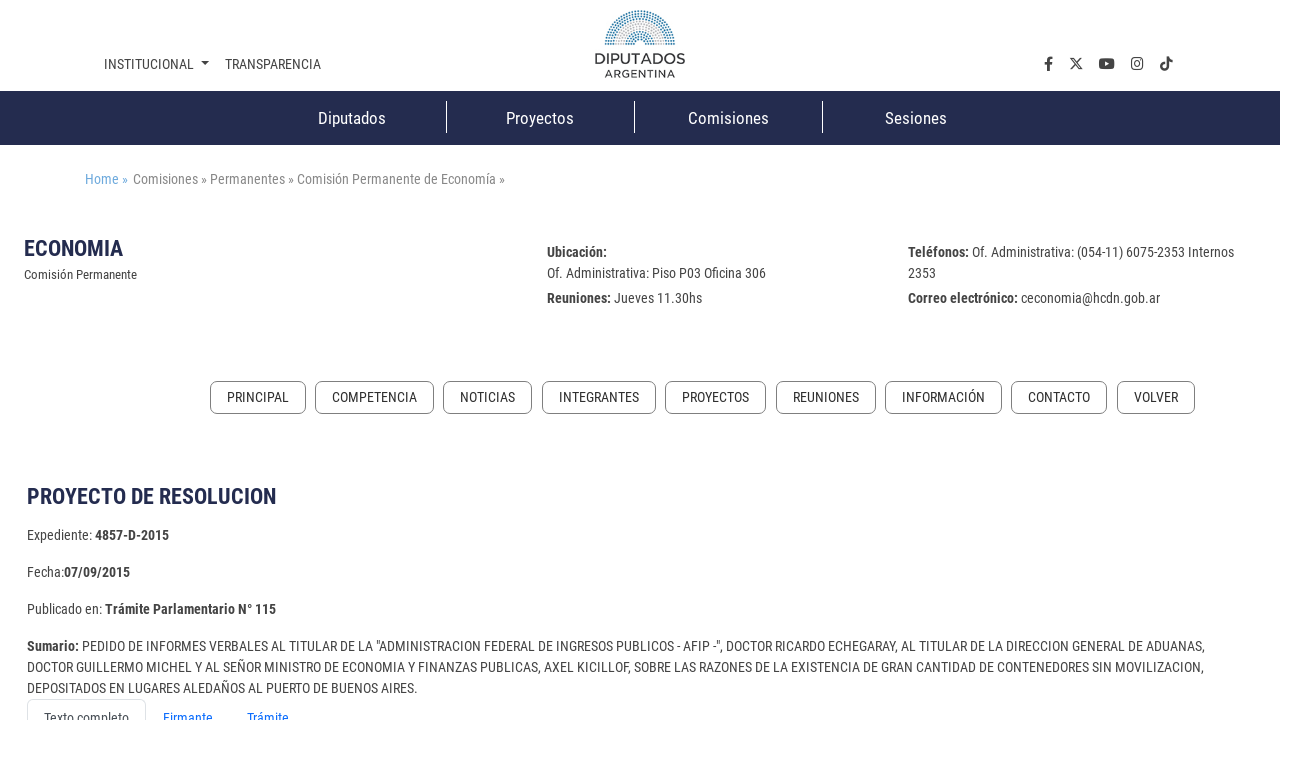

--- FILE ---
content_type: text/html;charset=UTF-8
request_url: https://hcdn.gob.ar/comisiones/permanentes/ceconomia/proyecto.html?exp=4857-D-2015
body_size: 42410
content:
<!DOCTYPE html>
    <html lang="es">
		


















    
    
    
    
    
<head>
		   










	

	<meta charset="UTF-8">	
	<meta name="description" content="" />			
	<meta name="keywords" content="Proyecto" />	
	<meta http-equiv="expires" content="0"/>
	<meta name="robots" content="index, follow" />
	<meta name="revisit-after" content="7 days" />
	<meta http-equiv="X-UA-Compatible" content="IE=edge">
	<meta name="viewport" content="width=device-width, initial-scale=1">
	
	 
        
        
            <title>Proyecto</title>
        
    

	<meta name="version" content="3.0">
    <!-- Se cambia la version va a forzar la recarga de la pagina ignorando la cache -->
    <script>
        (function() {
            const currentVersion = document.querySelector('meta[name="version"]').getAttribute('content');
            const storedVersion = localStorage.getItem('page_version');
 
            if (storedVersion !== currentVersion) {
                localStorage.setItem('page_version', currentVersion);
                location.reload(true); // Forzar la recarga desde el servidor
            }
        })();
    </script>
	<!-- Google tag (gtag.js) -->
	<script async src="https://www.googletagmanager.com/gtag/js?id=G-1Q0ZDMM4ZH"></script>
	<script>
	  window.dataLayer = window.dataLayer || [];
	  function gtag(){dataLayer.push(arguments);}
	  gtag('js', new Date());
	
	  gtag('config', 'G-1Q0ZDMM4ZH');
	</script>

	<!-- Google Tag Manager 
	<script>(function(w,d,s,l,i){w[l]=w[l]||[];w[l].push({'gtm.start':
														  new Date().getTime(),event:'gtm.js'});var f=d.getElementsByTagName(s)[0],
			j=d.createElement(s),dl=l!='dataLayer'?'&l='+l:'';j.async=true;j.src=
				'https://www.googletagmanager.com/gtm.js?id='+i+dl;f.parentNode.insertBefore(j,f);
								})(window,document,'script','dataLayer','GTM-NW7PCRN5');</script>
	End Google Tag Manager -->
	
	<link rel="apple-touch-icon" sizes="180x180"  href="/export/system/modules/ar.gob.hcdn.base/resources/img/apple-touch-icon.png">
	<link rel="icon" type="image/png" sizes="32x32" href="/export/system/modules/ar.gob.hcdn.base/resources/img/favicon-32x32.png" >
	<link rel="icon" type="image/png" sizes="16x16"  href="/export/system/modules/ar.gob.hcdn.base/resources/img/favicon-16x16.png" >
	<link rel="icon" type="image/png" sizes="16x16"  href="/system/modules/ar.gob.hcdn.base/resources/img/favicon.ico" >
	
	
	<link href='/export/system/modules/ar.gob.hcdn.base/resources/vendor/css/roboto.min.css' rel='stylesheet' type='text/css'>	

	<link href="/export/system/modules/ar.gob.hcdn.base/resources/vendor/css/bootstrap.min.css" rel="stylesheet">
	<link href="/export/system/modules/ar.gob.hcdn.base/resources/vendor/fontawesome6/css/fontawesome.css" rel="stylesheet">
	<link href="/export/system/modules/ar.gob.hcdn.base/resources/vendor/fontawesome6/css/brands.css" rel="stylesheet">
	<link href="/export/system/modules/ar.gob.hcdn.base/resources/vendor/fontawesome6/css/solid.css" rel="stylesheet">
	<link href="/export/system/modules/ar.gob.hcdn.base/resources/vendor/slick/css/slick.css" rel="stylesheet">
	<link href="/export/system/modules/ar.gob.hcdn.base/resources/vendor/slick/css/slick-theme.css" rel="stylesheet">
	<link href="/export/system/modules/ar.gob.hcdn.base/resources/vendor/css/video-js.css" rel="stylesheet" />
	
	
<link rel="stylesheet" href="/export/system/modules/ar.gob.hcdn.grid/resources/css/sgGrid.css" type="text/css" />
<link rel="stylesheet" href="/export/system/modules/ar.gob.hcdn.base/resources/css/encabezado-subsitio.css" type="text/css" />
	
	
	<link href="/export/system/modules/ar.gob.hcdn.base/resources/css/comisiones.css" rel="stylesheet"> 
	<link href="/export/system/modules/ar.gob.hcdn.base/resources/css/var.css" rel="stylesheet">
	<link href="/export/system/modules/ar.gob.hcdn.base/resources/css/body.css" rel="stylesheet">
	<link href="/export/system/modules/ar.gob.hcdn.base/resources/css/header.css" rel="stylesheet">
    <link href="/export/system/modules/ar.gob.hcdn.base/resources/css/nav-tpl.css" rel="stylesheet">
	<link href="/export/system/modules/ar.gob.hcdn.base/resources/css/footer.css" rel="stylesheet">
	<link href="/export/system/modules/ar.gob.hcdn.base/resources/css/nav-left.css" rel="stylesheet">
	<link href="/export/system/modules/ar.gob.hcdn.base/resources/css/buttons.css" rel="stylesheet">
	<link href="/export/system/modules/ar.gob.hcdn.base/resources/css/tables.css" rel="stylesheet">
	<link href="/export/system/modules/ar.gob.hcdn.base/resources/css/paginador.css" rel="stylesheet">
	<!--<script src="/export/system/modules/ar.gob.hcdn.base/resources/vendor/js/jquery-3.2.1.min.js"></script>-->
	
	<script src="/export/system/modules/ar.gob.hcdn.base/resources/vendor/js/jquery-3.7.1.min.js"></script>

	
	
	
	
	
	 <!-- Videojs -->
	<script src="/export/system/modules/ar.gob.hcdn.base/resources/vendor/js/vjs/ie8/videojs-ie8.min.js"></script>
	<script src="/export/system/modules/ar.gob.hcdn.base/resources/vendor/js/vjs/video.min.js"></script>
	<script src="/export/system/modules/ar.gob.hcdn.base/resources/vendor/js/vjs/lang/es.js"></script>
	  <!-- Videojs: Flash fallback -->
	<script src="/export/system/modules/ar.gob.hcdn.base/resources/vendor/js/vjs/plugins/videojs-flash.min.js"></script>
	  <!-- Videojs: Hls -->
	<script src="/export/system/modules/ar.gob.hcdn.base/resources/vendor/js/vjs/plugins/videojs-hls.min.js"></script>
	  <!-- Videojs: Dash -->
	<script src="/export/system/modules/ar.gob.hcdn.base/resources/vendor/js/vjs/plugins/dash.all.min.js"></script>
	<script src="/export/system/modules/ar.gob.hcdn.base/resources/vendor/js/vjs/plugins/videojs-dash.min.js"></script>
	
	<script src="/system/modules/ar.gob.hcdn.base/resources/js/hcdn.js"></script>
	
	
</head>

		<body>

				<!-- Google Tag Manager (noscript) 
				<noscript><iframe src="https://www.googletagmanager.com/ns.html?id=GTM-NW7PCRN5"
								  height="0" width="0" style="display:none;visibility:hidden"></iframe></noscript>
				 End Google Tag Manager (noscript) -->	
			
				<div  class="header-hcdn">
	<header>
		<div class="row">
			 <div class="col text-center">
				<a href="/index.html">
					<img class="logoHCDN" src="/export/system/modules/ar.gob.hcdn.base/resources/img/logo-hcdn-vertical.jpg" alt="Honorable Cámara  de Diputados 				de la Nación Argentina">					  
				</a>
			</div>
		</div>					      
	</header>	

	<nav class="navbar navbar-expand-lg nav-top"  id="navTop">
		<div class="wrapper-nav-top">
			<button class="navbar-toggler" type="button" data-bs-toggle="collapse" data-bs-target="#navbarSupportedContent" aria-controls="navbarSupportedContent" aria-			expanded="false" aria-label="Toggle navigation">
				<span class="navbar-toggler-icon"></span>
			</button>
			<div class="collapse navbar-collapse" id="navbarSupportedContent">
				<ul class="navbar-nav me-auto mb-2 mb-lg-0" id="nav1">
					<li class="nav-item dropdown">
						<a class="nav-link dropdown-toggle" data-bs-auto-close="outside" href="#" role="button" data-bs-toggle="dropdown" aria-expanded="false">
							Institucional
						</a>
						<ul class="dropdown-menu" id="subnav1">
							<li><a class="dropdown-item" href="/institucional/autoridades/index.html">Autoridades</a></li>
							<li><a class="dropdown-item" href="/institucional/presentacion.html">La cámara</a></li>
							<li><a class="dropdown-item" href="https://www.congreso.gob.ar/constitucionNacional.php" target="_blank">Constitución Nacional</a></li>
							<li><a class="dropdown-item" href="https://www.congreso.gob.ar/constitucionesProvinciales.php"  target="_blank">Constituciones Provinciales</a></li>
							<li><a class="dropdown-item" href="/diplomacia_parlamentaria/index.html">Diplomacia Parlamentaria</a></li>
							<li><a class="dropdown-item" href="/institucional/cuidadoPatrimonio/index.html">Cuidado del Patrimonio</a></li>
							<li><a class="dropdown-item" href="/prensa/index.html">Prensa</a></li>

						</ul>
					</li>
					<li class="nav-item"><a class="nav-link" aria-current="page" href="/institucional/transparencia/index.html">Transparencia</a></li>
					








		 <li class="nav-item li-parl col-2">
          <a class="nav-link" href="/diputados/">Diputados</a>
        </li>
		<li class="nav-item li-parl col-2">
          <a class="nav-link" href="/proyectos/">Proyectos</a>
        </li>
		<li class="nav-item li-parl col-2">
          <a class="nav-link" href="/comisiones/">Comisiones</a>
        </li>
		<li class="nav-item li-parl col-2">
          <a class="nav-link" href="/sesiones/">Sesiones</a>
        </li>

</ul>

				 <ul class="navbar-nav" id="nav2">
				<li class="nav-item"><a class="nav-link" aria-current="page" aria-label="facebook.com" href="https://www.facebook.com/Diputados.Argentina" target="_blank"><i class="fa-brands fa-facebook-f"></i></a></li>
				<li class="nav-item"><a class="nav-link" aria-current="page" aria-label="twiter.com" href="https://twitter.com/DiputadosAR" target="_blank"><i class="fa-brands fa-x-twitter"></i></a></li>
				<li class="nav-item"><a class="nav-link" aria-current="page" aria-label="youtube.com" href="https://www.youtube.com/channel/UC5KfW9_wv4tqbIPgY8tMG-w/featured" target="_blank"><i class="fa-brands fa-youtube"></i></a></li>
				<li class="nav-item"><a class="nav-link" aria-current="page" aria-label="instagram.com" href="https://www.instagram.com/diputados.argentina" target="_blank"><i class="fa-brands fa-instagram"></i></a></li>
				<li class="nav-item"><a class="nav-link" aria-current="page" aria-label="tiktok.com" href="https://www.tiktok.com/@diputadosargentina" target="_blank"><i class="fa-brands fa-tiktok"></i></a></li> 
				
				<!--
				<li class="nav-item dropdown buscador">
					<a class="nav-link dropdown-toggle" data-bs-auto-close="outside" href="#" role="button" data-bs-toggle="dropdown" aria-expanded="false">
						Buscador
				  	</a>
				  	<ul class="dropdown-menu">
						<li>
							<form  method="post" class="d-flex" role="search">
								<div class="input-group busquedaPortada">
								  <input class="form-control me-2"  aria-label="Buscar" title="buscador" type="text" placeholder="Buscar..." name="query">
								  <span>
								        <button type="submit"  action="/results.html"> <i class="fa-solid fa-magnifying-glass"></i></button>
								  </span>
								</div>
								
								<input type="hidden" name="index" value="Buscador - Todo el Sitio">
							</form>
						</li>
					</ul>
				</li>
				-->
			</ul>

</div>
		</div>
	</nav>
</div>

<script>
	window.addEventListener('scroll', function() {
		let navbar = document.querySelector('.header-hcdn');
		let scrollPosition = window.scrollY || window.pageYOffset;

		if (scrollPosition > 50) {
			navbar.classList.add('fixed');
		} else {
			navbar.classList.remove('fixed');
		}
	});
</script>











<nav class="navbar d-none d-md-block " id="navParlamentaria">
      <ul class="nav container-xl justify-content-center">
       	








		 <li class="nav-item li-parl col-2">
          <a class="nav-link" href="/diputados/">Diputados</a>
        </li>
		<li class="nav-item li-parl col-2">
          <a class="nav-link" href="/proyectos/">Proyectos</a>
        </li>
		<li class="nav-item li-parl col-2">
          <a class="nav-link" href="/comisiones/">Comisiones</a>
        </li>
		<li class="nav-item li-parl col-2">
          <a class="nav-link" href="/sesiones/">Sesiones</a>
        </li>


      </ul>
</nav>


<main class="container-fluid
				
				
				">
				<section class="container-xl mt-4 breadcrumb">
						<a href="/index.html" style="margin-right: 5px;">Home » </a>
						Comisiones  » 

							Permanentes  » 

							Comisión Permanente de Economía  » 

							</section>
					<section>
								<div  id="contenedorEncabezado" class="grid_container" ><div class="sgsection-main_container complex visibilidad-always anchoCompleto" id="sgsection-8b4e0454-3dfd-11ee-9638-005056894ace" data-cssid="sgsection-8b4e0454-3dfd-11ee-9638-005056894ace" >

                <div class="sgsection-main_wrapper" id="sgsection-8b4e0454-3dfd-11ee-9638-005056894ace">

                <div class="sgsection-columna col_xxs-12  visibilidadColumna-always"  data-cssid="sgsection-8b4e0454-3dfd-11ee-9638-005056894ace-sgsectioncolumn_n1">

                        <div class="cms_container-section" ><div class="sgrow-main_container visibilidadFila-always" id="sgrow_n90b9cd02-3dfd-11ee-9638-005056894ace" data-cssid="sgrow_n90b9cd02-3dfd-11ee-9638-005056894ace" >

                <div class="sgrow-wrapper">

                <div class="sgrow-columna col_xxs-12  visibilidadColumnaFila-always"  data-cssid="90b9cd02-3dfd-11ee-9638-005056894ace-sgrowcolumn_n1" data-recursos-tipo="comisiones-configuracion, comisiones-enlaces, listado,declaracion, comisiones-citacion, hcdncontent">

                        <div class="cms_container-row" ><section>

<div class="h-cd-dst">

<div class="row encabezadoSubsitio align-items-center">
											<div class=" col-12 col-sm-4 title">
												<h1>ECONOMIA</h1>
												<small>Comisión Permanente</small>
											</div>
											<div class=" col-12 offset-sm-1 col-sm-7 datos">
								<p><strong><label>Ubicaci&oacute;n:</label></strong> 
													<br>Of. Administrativa:  Piso P03  Oficina 306 </p>
									<p></p>
<p><strong><label>Reuniones:</label></strong>
												Jueves 11.30hs</p> 
												<p><strong><label>Tel&eacute;fonos:</label></strong>
													Of. Administrativa: (054-11) 6075-2353 Internos 2353</p>
												<p><strong><label>Correo electr&oacute;nico:</label></strong>
													ceconomia@hcdn.gob.ar</p> 


											</div>
										</div>

								</div>

</section>

</div><input type="hidden" 
                               data-cssid="90b9cd02-3dfd-11ee-9638-005056894ace-sgrowcolumn_n1" />

                        </div>
                    <input type="hidden"  data-cssid="sgrow_n90b9cd02-3dfd-11ee-9638-005056894ace" />
                </div>

                







    
    
    

    <div class="cms_container-ambito">
        
        
    </div>
</div>

                </div><input type="hidden" 
                               data-cssid="sgsection-8b4e0454-3dfd-11ee-9638-005056894ace-sgsectioncolumn_n1" />

                        







    
    
    

    <div class="cms_container-ambito">
        
        
    </div>
</div>
                    <input type="hidden" 
                       data-cssid="sgsection-8b4e0454-3dfd-11ee-9638-005056894ace"  />

                </div>

                







    
    
    

    <div class="cms_container-ambito">
        
        
    </div>
</div>
            </div></section>
						<section class="container-xl" id="nav_left">
						<div class="nav">
									<div class="nav-item">
										
										<ul class="SagaMenu-listado nivel-1 " data-nivel="1" data-bloque-numero="4" style="">
												<li class='SagaMenu-li nav-side-level-0   list-group-item 
															  
															   ' data-nivel="1" data-bloque-numero="1">
														<a href="/comisiones/permanentes/ceconomia/index.html" class="SagaMenu-enlace" data-nivel="1">Principal</a>
													</li>
												<li class='SagaMenu-li nav-side-level-0   list-group-item 
															  
															   ' data-nivel="1" data-bloque-numero="1">
														<a href="/comisiones/permanentes/ceconomia/competencia.html" class="SagaMenu-enlace" data-nivel="1">Competencia</a>
													</li>
												<li class='SagaMenu-li nav-side-level-0   list-group-item 
															  
															   ' data-nivel="1" data-bloque-numero="1">
														<a href="/comisiones/permanentes/ceconomia/noticias.html" class="SagaMenu-enlace" data-nivel="1">Noticias</a>
													</li>
												<li class='SagaMenu-li nav-side-level-0   list-group-item 
															  
															   ' data-nivel="1" data-bloque-numero="1">
														<a href="/comisiones/permanentes/ceconomia/integrantes.html" class="SagaMenu-enlace" data-nivel="1">Integrantes</a>
													</li>
												<li class='SagaMenu-li nav-side-level-0   list-group-item 
															  
															   ' data-nivel="1" data-bloque-numero="1">
														<a href="/comisiones/permanentes/ceconomia/listado-proyectos.html" class="SagaMenu-enlace" data-nivel="1">Proyectos</a>
													</li>
												<li class='SagaMenu-li nav-side-level-0   list-group-item 
															  
															   ' data-nivel="1" data-bloque-numero="1">
														<a href="/comisiones/permanentes/ceconomia/reuniones/" class="SagaMenu-enlace" data-nivel="1">Reuniones</a>
													</li>
												<li class='SagaMenu-li nav-side-level-0   list-group-item 
															  
															   ' data-nivel="1" data-bloque-numero="1">
														<a href="/comisiones/permanentes/ceconomia/informacion.html" class="SagaMenu-enlace" data-nivel="1">Información</a>
													</li>
												<li class='SagaMenu-li nav-side-level-0   list-group-item 
															  
															   ' data-nivel="1" data-bloque-numero="1">
														<a href="/comisiones/permanentes/ceconomia/contacto.html" class="SagaMenu-enlace" data-nivel="1">Contacto</a>
													</li>
												</ul>
									</div>
									
									</div>
								<a class="nav-link" onclick="window.history.back();" href="#"></a>
							</section>
					<section id="main"class="container-xl">
</section>
						<div  id="contenedorPpal" class="grid_container" ><div class="sgsection-main_container complex visibilidad-always anchoCompleto" id="sgsection-f3c2e67d-3728-11ee-9638-005056894ace" data-cssid="sgsection-f3c2e67d-3728-11ee-9638-005056894ace" >

                <div class="sgsection-main_wrapper" id="sgsection-f3c2e67d-3728-11ee-9638-005056894ace">

                <div class="sgsection-columna col_xxs-12  visibilidadColumna-always"  data-cssid="sgsection-f3c2e67d-3728-11ee-9638-005056894ace-sgsectioncolumn_n1">

                        <div class="cms_container-section" ><div class="sgrow-main_container visibilidadFila-always" id="sgrow_n1716a21d-3729-11ee-9638-005056894ace" data-cssid="sgrow_n1716a21d-3729-11ee-9638-005056894ace" >

                <div class="sgrow-wrapper">

                <div class="sgrow-columna col_xxs-12  visibilidadColumnaFila-always"  data-cssid="1716a21d-3729-11ee-9638-005056894ace-sgrowcolumn_n1" data-recursos-tipo="comisiones-configuracion, comisiones-enlaces, listado,declaracion, comisiones-citacion, hcdncontent">

                        <div class="cms_container-row" ><section class="detalleProyecto_wrapper">


<noscript><p> Usted tiene javascript desactivado por lo que es posible que no pueda usar en su totalidad esta pagina</p></noscript>


	<div class="proyectoDetalle">
		<h1> PROYECTO DE RESOLUCION</h1>
		<div class="datos">
			<p>Expediente: <strong>4857-D-2015</strong></p>
			<p>Fecha:<strong>07/09/2015</strong></p>
			<p>Publicado en: <strong>Trámite Parlamentario N° 115</strong></p>
			</div>
		
		<div class="sumario"><strong>Sumario: </strong>PEDIDO DE INFORMES VERBALES AL TITULAR DE LA "ADMINISTRACION FEDERAL DE INGRESOS PUBLICOS - AFIP -", DOCTOR RICARDO ECHEGARAY, AL TITULAR DE LA DIRECCION GENERAL DE ADUANAS, DOCTOR GUILLERMO MICHEL Y AL SEÑOR MINISTRO DE ECONOMIA Y FINANZAS PUBLICAS, AXEL KICILLOF, SOBRE LAS RAZONES DE LA EXISTENCIA DE GRAN CANTIDAD DE CONTENEDORES SIN MOVILIZACION, DEPOSITADOS EN LUGARES ALEDAÑOS AL PUERTO DE BUENOS AIRES.</div>
		

		
	</div>

	<div class="titTramite">
		</div>

	<div class="tabsProyectos">
		<ul class="nav nav-tabs"id="myTab"role="tablist">
			<li class="nav-item"role="presentation">
				<button class="nav-link active"id="proyectosTexto-tab" data-bs-toggle="tab" data-bs-target="#proyectosTexto" type="button" role="tab" aria-controls="proyectosTexto" aria-selected="true">Texto completo</button>
			</li>
			<li class="nav-item"role="presentation">
				<button class="nav-link" id="firmanteProyecto-tab"data-bs-toggle="tab"data-bs-target="#firmanteProyecto-pane"type="button"role="tab"aria-controls="firmanteProyecto-pane"aria-selected="true">Firmante</button>
			</li>
			<li class="nav-item"role="presentation">
				<button class="nav-link" id="tramiteProyecto-tab" data-bs-toggle="tab"data-bs-target="#tramiteProyecto-pane"type="button"role="tab"aria-controls="tramiteProyecto-pane"aria-selected="false">Trámite</button>
			</li>
		</ul>
		
		<div class="tab-content"id="myTabContent">
			<div class='tab-pane fade show active'id="proyectosTexto"role="tabpanel"aria-labelledby="proyectosTexto-tab"tabindex="0">
				<div>
					











<html>
  <head><title>Proyecto</title></head>
  <body>    
  
	      <br/>
	        
	        <div style="text-align:left;margin-left:0">
	        Dirigirse al Poder 
Ejecutivo Nacional, conforme el artículo 71 de la Constitución 
Nacional, para que disponga la concurrencia del titular de 
la AFIP (Administración Federal de Ingresos Públicos) Dr. Ricardo 
Echegaray, del titular de la Dirección General de Aduanas Dr. 
Guillermo Michel y del Sr. Ministerio de Economía  de la 
Nación Axel Kicillof; a fin de que brinden informes y explicaciones  
de las razones de la existencia de la gran cantidad de contenedores, 
sin movilización hace años, los cuales están depositados en lugares 
aledaños al Puerto de la Buenos Aires.
</div>
	          
      
  </body>
</html> 

<br/>
					<p class="text-center">FUNDAMENTOS</p>

					











<html>
  <head><title>Proyecto</title></head>
  <body>    
  <div text-align:left>Señor presidente:</div>
<br/>

	      <br/>
	        
	        <div style="text-align:left;margin-left:0">
	        Para comprender las 
razones que me llevan a formular el pedido de la concurrencia del 
representante de la aduana es corroborar  si se cumplen los pasos 
obligatorios para la existencia de los contenedores en el 
puerto.
</div>
	        
	        <div style="text-align:left;margin-left:0">
	        PROCESO DE 
TRANSFERENCIA DE CONTENEDORES 
</div>
	        
	        <div style="text-align:left;margin-left:0">
	        El proceso de 
transferencia de contenedores se divide en cuatro etapas, las 
veremos a continuación: 
</div>
	        
	        <div style="text-align:left;margin-left:0">
	        INFORMACIÓN DE 
ARRIBO Antes del arribo de la nave a puerto, se requiere toda la 
información del proceso de descarga, refiriéndonos a las unidades a 
descargar así como los diferentes tipos de mercadería que existen 
en estas unidades. Esta información llega a la Agencia de Estibas, 
proveniente de los representantes de la nave y del estibador del 
Puerto de embarque. La agencia de nave distribuye la información 
en sus departamentos, confeccionan los diferentes listados 
(mercadería peligrosa o cargas IMO, contenedora LCL/FCL, vacía, 
directa, entre otras), para la agencia estibadora, y al mismo tiempo 
hace llegar la información correspondiente a las diferentes agencias 
de aduana que se encargaran de retirar la carga. 
</div>
	        
	        <div style="text-align:left;margin-left:0">
	        El departamento de 
estibas o puerto encargado de las estibas, recibe la información 
mediante correo electrónico el archivo con el plano de salida del 
puerto anterior, en el cual se refleja toda información necesaria, 
para poder realizar la descarga de la nave y, de esa forma, tener en 
claro los espacios para embarcar todos los contenedores 
designados. 
</div>
	        
	        <div style="text-align:left;margin-left:0">
	        Entre la información 
que llega se tiene: 
</div>
	        
	        <div style="text-align:left;margin-left:0">
	        Sigla y Número 
</div>
	        
	        <div style="text-align:left;margin-left:0">
	        Ubicación en la nave 

</div>
	        
	        <div style="text-align:left;margin-left:0">
	        Tipo y tamaño del 
contenedor 
</div>
	        
	        <div style="text-align:left;margin-left:0">
	        Si es Normal o sobre 
dimensionado 
</div>
	        
	        <div style="text-align:left;margin-left:0">
	         Si viene vacío o lleno 

</div>
	        
	        <div style="text-align:left;margin-left:0">
	        Corresponde a carga 
seca o refrigerada 
</div>
	        
	        <div style="text-align:left;margin-left:0">
	        Si es carga peligrosa o 
IMO, de la cual se debe hacer un listado
</div>
	        
	        <div style="text-align:left;margin-left:0">
	        PLANO DE DESCARGA 
DE CONTENEDORES 
</div>
	        
	        <div style="text-align:left;margin-left:0">
	        Este plano, muestra las 
ubicaciones de los contenedores que serán descargados en el 
puerto de operación. 
</div>
	        
	        <div style="text-align:left;margin-left:0">
	        Cada contenedor tiene 
una ubicación que, de manera general, se puede explicar bajo el 
concepto BAROTI.
</div>
	        
	        <div style="text-align:left;margin-left:0">
	        FAENA DE DESCARGA : 
Se realiza de manera similar, pero considerando el tipo de faena 
correspondiente, especialmente en lo referente al tipo de elementos 
de izaje. 
</div>
	        
	        <div style="text-align:left;margin-left:0">
	        RECEPCIÓN DE 
CONTENEDORES EN FAENA DE DESCARGA.  
En el proceso de recepción y descarga del buque, se realiza la 
preparación de la faena a cargo de un secuenciador, responsable de 
recuperar la siguiente información de los contenedores a embarcar: 

</div>
	        
	        <div style="text-align:left;margin-left:0">
	        Cantidad de unidades, 
tamaños y tipos. 
</div>
	        
	        <div style="text-align:left;margin-left:0">
	        Destino 
</div>
	        
	        <div style="text-align:left;margin-left:0">
	         Si son refrigeradas, 
peligrosas y sobredimensionadas. 
</div>
	        
	        <div style="text-align:left;margin-left:0">
	        Pesos de las unidades. 

</div>
	        
	        <div style="text-align:left;margin-left:0">
	        Sellos. 
</div>
	        
	        <div style="text-align:left;margin-left:0">
	        Condiciones especiales, 
como UDK (embarque bajo cubierta), embarques lejos de lugares de 
calor, cargas refrigeradas no compatibles entre si (fruta, granos, 
IMO, entre otras) 
</div>
	        
	        <div style="text-align:left;margin-left:0">
	        Estos datos se obtienen 
de la oficina de control de entrada de contenedores o Gate Control, 
encargada de recibir los contenedores de embarque, la que es 
ingresada al sistema computacional, revisando cada una de las 
unidades en busca de algo que signifique pérdida de espacio dentro 
del contenedor o daños.  

</div>
	        
	        <div style="text-align:left;margin-left:0">
	        El Gate Control que 
recibe las unidades, dispone del personal a utilizar para dicha faena 
entre los que se encuentran: 
</div>
	        
	        <div style="text-align:left;margin-left:0">
	        Interchange: Persona 
encargada de recibir y chequear físicamente el contenedor.  
Stacking: Persona que ubica el contenedor en el patio separándolos 
por tamaño, peso, tipo y los diferentes puertos de descarga. 
</div>
	        
	        <div style="text-align:left;margin-left:0">
	        Operador Reach 
Stacker (porta contenedor): Encargado de descargar la unidad de 
camión y ubicarlo en patio. 
</div>
	        
	        <div style="text-align:left;margin-left:0">
	        Todo proceso de 
recepción de contenedores tiene un período de tiempo definido con 
anterioridad con fecha de inicio y término, el cual es comunicado a 
todos los que intervienen, es decir se tiende a trabajar con stacking 
cerrado. En casos excepcionales de recibo de mercaderías fuera de 
plazo, será de responsabilidad del cliente o embarcador el costo que 
ello signifique.  
ACTORES QUE INTERVIENEN EN EL PROCESO DE EMBARQUE Y DE 
DESEMBARQUE 
</div>
	        
	        <div style="text-align:left;margin-left:0">
	        Jefe de Nave o 
supervisor. Representa a la empresa de estiba, desestiba y muellaje 
y es el responsable ante la Autoridad Marítima de todas las faenas a 
bordo de la nave en su turno de trabajo. 
</div>
	        
	        <div style="text-align:left;margin-left:0">
	        Supervisor de muelle. 
Responsable ante la autoridad Marítima de todas las faenas al 
costado de la nave. 
</div>
	        
	        <div style="text-align:left;margin-left:0">
	        Capataz. Encargado de 
nombrar a los trabajadores portuarios, cualquiera sea la 
especialidad, según las instrucciones asignadas por los supervisores.  
Capataz / Bayplanista. Encargado de una bodega en las faenas de 
descarga o embarque y realizara el llenado del documento del Bay 
plan (plano de contenedores), es el responsable de la trinca de los 
contenedores.  
Winchero. Operador de las grúas de la nave. 
</div>
	        
	        <div style="text-align:left;margin-left:0">
	        Gruero. Es el 
encargado de operar las grúas de tierra. 
</div>
	        
	        <div style="text-align:left;margin-left:0">
	        Portalonero. Indica 
mediante señales manuales o radiales los movimientos que deben 
efectuar los grueros y wincheros (el portalonero también debe ser 
grueso y winchero, para ir rotando en el turno)
</div>
	        
	        <div style="text-align:left;margin-left:0">
	         Movilizadores de a 
bordo. Responsables de realizar faenas a bordo, como: destrinca, 
enganche y desenganche de spreader manual, preparación de áreas 
de trabajo (despejando la cubierta de piñas, tensores, barras de 
trinca, entre otros). Apertura de bodegas, movilizando tapas de 
bodega y todo lo que sea pertinente a su función. 
</div>
	        
	        <div style="text-align:left;margin-left:0">
	        Tarjador. Responsable 
de llenar la documentación con los datos requeridos por el 
documento de tarja. 
</div>
	        
	        <div style="text-align:left;margin-left:0">
	        Pañolero. Encargado de 
utilería y accesorios que se requieren en las  faenas. Es fundamental 
que sea gruero horquillero, para llevar los materiales necesarios con 
el cuidado requerido. 
</div>
	        
	        <div style="text-align:left;margin-left:0">
	        Movilizador de muelle. 
Responsable de recibir la carga, preparar y ubicar spreader 
enganche o desenganche de contenedor. 
</div>
	        
	        <div style="text-align:left;margin-left:0">
	        Stacking Control. 
Responsable de recibir y despachar los contenedores de acuerdo a 
faenas de carga o embarque. Además, deben acopiar en patio 
stacking los contenedores de acuerdo a su posterior despacho 
(vacíos, directos o indirectos, etc.) 
</div>
	        
	        <div style="text-align:left;margin-left:0">
	         Operador Reach 
Stacker (portacontenedor) o TRG. Operadores que cargan los 
camiones o tractor con los contenedores, de acuerdo a la secuencia 
solicitada. Participan tantos como la cantidad de estas maquinas 
estén involucradas en la faena. 
</div>
	        
	        <div style="text-align:left;margin-left:0">
	        Operador tractocamión. 
Responsable de conducir los equipos que trasladan o portean los 
contenedores desde el stacking al costado de la nave. Debe velar 
por que nunca falte carga al costado de la nave. 
</div>
	        
	        <div style="text-align:left;margin-left:0">
	        Cuando se va a 
proceder al embarque, el supervisor de la nave pide los 
contenedores de acuerdo a la secuencia acordada para cada grúa. 
En el stacking o zona de acopio de contenedores para embarque, 
una grúa portacontenedor tipo Reach Stacker o bien de portal 
(TRG), cargara el contenedor respectivo en camión o tracto camión, 
para ser llevado al costado del muelle. 
</div>
	        
	        <div style="text-align:left;margin-left:0">
	        El camión o tracto 
camión lleva el contenedor al costado, aquí los movilizadores, que 
dependiendo de la condición solo pondrán piña si el spreader es 
automático o subirán sobre camión para ayudar a que el spreader 
manual enganche correctamente. Una vez que el personal se baja 
del camión que lleva el contenedor, el portalonero ordena izar el 
contenedor. 
</div>
	        
	        <div style="text-align:left;margin-left:0">
	        En función de saber y 
conocer si todo este proceso se cumple es que decidí realizar la 
presente interpelación.
</div>
	        
	        <div style="text-align:left;margin-left:0">
	        Por todo lo expuesto, 
es que vengo a solicitar de mis pares la aprobación del presente 
proyecto.
</div>
	          
      
  </body>
</html> 













<html>
  <head><title>Proyecto</title></head>
  <body>    
  
	      <br/>
	          
      
  </body>
</html> 

</div>
			</div>
			<div class="tab-pane fade"id="firmanteProyecto-pane"role="tabpanel"aria-labelledby="firmanteProyecto-tab"tabindex="0">
				<div>
				<div class="titTramite">Firmantes</div>
					<table class="table-responsive table table-striped table-hover table-bordered">
						
						<thead>
							<tr>
								<th>Firmante</th>
								<th>Distrito</th>
								<th>Bloque</th>
							</tr>
						</thead>
						<tbody>
							<tr>
								<td>BIANCHI, IVANA MARIA</td>
								<td>SAN LUIS</td>
								<td>COMPROMISO FEDERAL</td>
							</tr>
							</tbody>
					</table>
				</div>
			</div>

		<div class="tab-pane fade"id="tramiteProyecto-pane"role="tabpanel"aria-labelledby="tramiteProyecto-tab"tabindex="0">
			<div>
				<div class="titTramite">Giro a comisiones en Diputados</div>
					<table class="table-responsive table table-striped table-hover table-bordered">
						<thead>
							<tr>
								<th>Comisión</th>
							</tr>
						</thead>
						<tbody>
							<tr>
								<td>
									ASUNTOS CONSTITUCIONALES
  <strong>(Primera Competencia)</strong>
</td>
							</tr>
							<tr>
								<td>
									PRESUPUESTO Y HACIENDA
</td>
							</tr>
							<tr>
								<td>
									ECONOMIA
</td>
							</tr>
							</tbody>
					</table>

				  </div>

</div>

</div>


</section>

<script>
document.querySelectorAll('.nav-link').forEach(linkItem=>{
        linkItem.addEventListener('click',_=>{
        window.scrollTo(0,0)
        })
        })

</script>


</div><input type="hidden" 
                               data-cssid="1716a21d-3729-11ee-9638-005056894ace-sgrowcolumn_n1" />

                        </div>
                    <input type="hidden"  data-cssid="sgrow_n1716a21d-3729-11ee-9638-005056894ace" />
                </div>

                







    
    
    

    <div class="cms_container-ambito">
        
        
    </div>
</div>

                </div><input type="hidden" 
                               data-cssid="sgsection-f3c2e67d-3728-11ee-9638-005056894ace-sgsectioncolumn_n1" />

                        







    
    
    

    <div class="cms_container-ambito">
        
        
    </div>
</div>
                    <input type="hidden" 
                       data-cssid="sgsection-f3c2e67d-3728-11ee-9638-005056894ace"  />

                </div>

                







    
    
    

    <div class="cms_container-ambito">
        
        
    </div>
</div>
            </div>
<script src="/export/system/modules/ar.gob.hcdn.base/resources/js/frontend.js"></script>
<script src="/export/system/modules/ar.gob.hcdn.grid/resources/js/grid.js"></script><script>
							$(document).ready(function () {
								$('#pagina').formacionSAGA();
							});
						</script>
					</section>
				</main>
				
				
			





<footer>
	
	

	<div class="wrapper-footer container-xl">
		<div class="row">
			<div class="col-12 col-lg-3 col-redes">
				<div class="titfooter"><a>SEGUINOS EN</a></div>
				<nav class="navbar navbar-expand-lg">
					<ul class="navbar-nav" id="nav2">
				<li class="nav-item"><a class="nav-link" aria-current="page" aria-label="facebook.com" href="https://www.facebook.com/Diputados.Argentina" target="_blank"><i class="fa-brands fa-facebook-f"></i></a></li>
				<li class="nav-item"><a class="nav-link" aria-current="page" aria-label="twiter.com" href="https://twitter.com/DiputadosAR" target="_blank"><i class="fa-brands fa-x-twitter"></i></a></li>
				<li class="nav-item"><a class="nav-link" aria-current="page" aria-label="youtube.com" href="https://www.youtube.com/channel/UC5KfW9_wv4tqbIPgY8tMG-w/featured" target="_blank"><i class="fa-brands fa-youtube"></i></a></li>
				<li class="nav-item"><a class="nav-link" aria-current="page" aria-label="instagram.com" href="https://www.instagram.com/diputados.argentina" target="_blank"><i class="fa-brands fa-instagram"></i></a></li>
				<li class="nav-item"><a class="nav-link" aria-current="page" aria-label="tiktok.com" href="https://www.tiktok.com/@diputadosargentina" target="_blank"><i class="fa-brands fa-tiktok"></i></a></li> 
				
				<!--
				<li class="nav-item dropdown buscador">
					<a class="nav-link dropdown-toggle" data-bs-auto-close="outside" href="#" role="button" data-bs-toggle="dropdown" aria-expanded="false">
						Buscador
				  	</a>
				  	<ul class="dropdown-menu">
						<li>
							<form  method="post" class="d-flex" role="search">
								<div class="input-group busquedaPortada">
								  <input class="form-control me-2"  aria-label="Buscar" title="buscador" type="text" placeholder="Buscar..." name="query">
								  <span>
								        <button type="submit"  action="/results.html"> <i class="fa-solid fa-magnifying-glass"></i></button>
								  </span>
								</div>
								
								<input type="hidden" name="index" value="Buscador - Todo el Sitio">
							</form>
						</li>
					</ul>
				</li>
				-->
			</ul>

	
				</nav>
			</div>
			
			<div class="d-none d-md-block col-md-12 col-lg-9">
				<div class="row">
						<div class="col-4">
							<ul>
							<ul>
							<li class="nav-item dropdown"><a id="navbarDropdown" class="nav-link dropdown-toggle" title="Institucional" role="button" data-bs-toggle="dropdown" aria-expanded="false"> Institucional </a>
							<ul class="dropdown-menu" aria-labelledby="navbarDropdown">
							<li><a class="dropdown-item" title="La Cámara" href="/institucional/autoridades/index.html">Autoridades</a></li>
							<li><a class="dropdown-item" title="La Cámara" href="/institucional/reglamento/presentacion.html">La Cámara</a></li>
							<li><a class="dropdown-item" title="congreso" href="https://www.congreso.gob.ar/constitucionNacional.php" target="_blank" rel="noopener">Constitución Nacional</a></li>
							<li><a class="dropdown-item" title="congreso" href="https://www.congreso.gob.ar/constitucionesProvinciales.php" target="_blank" rel="noopener">Constituciones Provinciales</a></li>
							<li><a class="dropdown-item" title="diplomacia parlamentaria" href="/diplomacia_parlamentaria/index.html">Diplomacia Parlamentaria</a></li>
							<li><a class="dropdown-item" href="/institucional/cuidadoPatrimonio/index.html">Cuidado del Patrimonio</a></li>
							<li><a class="dropdown-item" title="prensa" href="/prensa/index.html">Prensa</a></li>
							</ul>
							</li>
							<li class="nav-item dropdown"><a id="navbarDropdown" class="nav-link " href="/institucional/transparencia/"> Transparencia</a></li>
							
							
							<li class="nav-item dropdown"><a id="navbarDropdown" class="nav-link link-interno" href="https://www2.hcdn.gob.ar/secparl/dmuseo/archivo-Parlamentario/principal.html">Archivo Parlamentario</a></li>
							
							</ul>
							</ul>
							</div>
							<div class="col-4" style="display: grid; justify-content: center;">
							<ul>
							<li class="nav-item dropdown"><a id="navbarDropdown" class="nav-link " href="/diputados/"> Diputados </a></li>
							<li class="nav-item dropdown"><a id="navbarDropdown" class="nav-link" href="/proyectos/"> Proyectos </a></li>
							<li class="nav-item dropdown"><a id="navbarDropdown" class="nav-link" href="/comisiones/"> Comisiones </a></li>
							<li class="nav-item dropdown"><a id="navbarDropdown" class="nav-link" href="/sesiones/"> Sesiones </a></li>
							</ul>
							</div>
							<div class="col-4" style="display: grid; justify-content: end;">
							<ul>
							<li class="nav-item dropdown"><a class="nav-link" href="/prensa/">Últimas Noticias</a></li>
							<li class="nav-item dropdown"><a class="nav-link" href="/comisiones/agenda/">Agenda Parlamentaria</a></li>
							<li class="nav-item dropdown"><a id="navbarDropdown" class="nav-link dropdown-toggle" role="button" href="#" data-bs-toggle="dropdown" aria-expanded="false"> Sitios de Interés </a>
							<ul class="dropdown-menu" aria-labelledby="navbarDropdown">
							<li><a class="dropdown-item" href="https://dtv.hcdn.gob.ar/">Diputados TV</a></li>
							<li><a class="dropdown-item" href="https://www.congreso.gob.ar/">Congreso de la Nación</a></li>
							<li><a class="dropdown-item" href="http://icn.gob.ar/">Imprenta del Congreso</a></li>
							<li><a class="dropdown-item" href="http://www.bcnbib.gov.ar/">Biblioteca del Congreso</a></li>
							<li><a class="dropdown-item" href="http://www.senado.gov.ar/">Senado</a></li>
							<li><a class="dropdown-item" href="http://delmolino.gob.ar/">Edificio del Molino</a></li>
							<li><a class="dropdown-item" href="https://www.opc.gob.ar">Oficina de Presupuesto del Congreso</a></li>
							</ul>
							</li>
							<li class="nav-item dropdown"><a class="nav-link " href="/contacto.html">Contacto</a></li>
							</ul>
							</div>

					</div>
			</div>
		</div>
		<div class="row">
			<div class="col-12  mt-4">
				
                	
					
						
					
            	
            	
				<img class=" logoPie d-block mx-auto " src="/export/system/modules/ar.gob.hcdn.base/resources/img/logo-hcdn-blanco.svg" alt="Logo de la Honorable Cámara de Diputados de la Nacion Argentina"/>
			</div>
			<div class="col-12 mt-4">
				<p class="text-center"><strong>Honorable Cámara de Diputados de la Nación Argentina</strong> | Congreso de la Nación Argentina <br/> 
				Av. Rivadavia 1864 - Ciudad Autónoma de Bs. As. (C.P.C1033AAV) | + 54 11 6075-0000 <br/>
				Nota: La información contenida en este sitio es de dominio público y puede ser utilizada libremente. Se solicita citar la fuente.</p> 
			</div>
		</div>
	</div>
</footer>


<script src="/export/system/modules/ar.gob.hcdn.base/resources/vendor/js/bootstrap.bundle.min.js"  ></script>
			<script src="/export/system/modules/ar.gob.hcdn.base/resources/vendor/js/video.min.js"></script>
			<script src="/export/system/modules/ar.gob.hcdn.base/resources/vendor/slick/js/slick.min.js"></script>
		</body>
    </html>


--- FILE ---
content_type: text/html;charset=UTF-8
request_url: https://hcdn.gob.ar/comisiones/permanentes/ceconomia/proyecto.html?exp=4857-D-2015
body_size: 42256
content:
<!DOCTYPE html>
    <html lang="es">
		


















    
    
    
    
    
<head>
		   










	

	<meta charset="UTF-8">	
	<meta name="description" content="" />			
	<meta name="keywords" content="Proyecto" />	
	<meta http-equiv="expires" content="0"/>
	<meta name="robots" content="index, follow" />
	<meta name="revisit-after" content="7 days" />
	<meta http-equiv="X-UA-Compatible" content="IE=edge">
	<meta name="viewport" content="width=device-width, initial-scale=1">
	
	 
        
        
            <title>Proyecto</title>
        
    

	<meta name="version" content="3.0">
    <!-- Se cambia la version va a forzar la recarga de la pagina ignorando la cache -->
    <script>
        (function() {
            const currentVersion = document.querySelector('meta[name="version"]').getAttribute('content');
            const storedVersion = localStorage.getItem('page_version');
 
            if (storedVersion !== currentVersion) {
                localStorage.setItem('page_version', currentVersion);
                location.reload(true); // Forzar la recarga desde el servidor
            }
        })();
    </script>
	<!-- Google tag (gtag.js) -->
	<script async src="https://www.googletagmanager.com/gtag/js?id=G-1Q0ZDMM4ZH"></script>
	<script>
	  window.dataLayer = window.dataLayer || [];
	  function gtag(){dataLayer.push(arguments);}
	  gtag('js', new Date());
	
	  gtag('config', 'G-1Q0ZDMM4ZH');
	</script>

	<!-- Google Tag Manager 
	<script>(function(w,d,s,l,i){w[l]=w[l]||[];w[l].push({'gtm.start':
														  new Date().getTime(),event:'gtm.js'});var f=d.getElementsByTagName(s)[0],
			j=d.createElement(s),dl=l!='dataLayer'?'&l='+l:'';j.async=true;j.src=
				'https://www.googletagmanager.com/gtm.js?id='+i+dl;f.parentNode.insertBefore(j,f);
								})(window,document,'script','dataLayer','GTM-NW7PCRN5');</script>
	End Google Tag Manager -->
	
	<link rel="apple-touch-icon" sizes="180x180"  href="/export/system/modules/ar.gob.hcdn.base/resources/img/apple-touch-icon.png">
	<link rel="icon" type="image/png" sizes="32x32" href="/export/system/modules/ar.gob.hcdn.base/resources/img/favicon-32x32.png" >
	<link rel="icon" type="image/png" sizes="16x16"  href="/export/system/modules/ar.gob.hcdn.base/resources/img/favicon-16x16.png" >
	<link rel="icon" type="image/png" sizes="16x16"  href="/system/modules/ar.gob.hcdn.base/resources/img/favicon.ico" >
	
	
	<link href='/export/system/modules/ar.gob.hcdn.base/resources/vendor/css/roboto.min.css' rel='stylesheet' type='text/css'>	

	<link href="/export/system/modules/ar.gob.hcdn.base/resources/vendor/css/bootstrap.min.css" rel="stylesheet">
	<link href="/export/system/modules/ar.gob.hcdn.base/resources/vendor/fontawesome6/css/fontawesome.css" rel="stylesheet">
	<link href="/export/system/modules/ar.gob.hcdn.base/resources/vendor/fontawesome6/css/brands.css" rel="stylesheet">
	<link href="/export/system/modules/ar.gob.hcdn.base/resources/vendor/fontawesome6/css/solid.css" rel="stylesheet">
	<link href="/export/system/modules/ar.gob.hcdn.base/resources/vendor/slick/css/slick.css" rel="stylesheet">
	<link href="/export/system/modules/ar.gob.hcdn.base/resources/vendor/slick/css/slick-theme.css" rel="stylesheet">
	<link href="/export/system/modules/ar.gob.hcdn.base/resources/vendor/css/video-js.css" rel="stylesheet" />
	
	
<link rel="stylesheet" href="/export/system/modules/ar.gob.hcdn.grid/resources/css/sgGrid.css" type="text/css" />
<link rel="stylesheet" href="/export/system/modules/ar.gob.hcdn.base/resources/css/encabezado-subsitio.css" type="text/css" />
	
	
	<link href="/export/system/modules/ar.gob.hcdn.base/resources/css/comisiones.css" rel="stylesheet"> 
	<link href="/export/system/modules/ar.gob.hcdn.base/resources/css/var.css" rel="stylesheet">
	<link href="/export/system/modules/ar.gob.hcdn.base/resources/css/body.css" rel="stylesheet">
	<link href="/export/system/modules/ar.gob.hcdn.base/resources/css/header.css" rel="stylesheet">
    <link href="/export/system/modules/ar.gob.hcdn.base/resources/css/nav-tpl.css" rel="stylesheet">
	<link href="/export/system/modules/ar.gob.hcdn.base/resources/css/footer.css" rel="stylesheet">
	<link href="/export/system/modules/ar.gob.hcdn.base/resources/css/nav-left.css" rel="stylesheet">
	<link href="/export/system/modules/ar.gob.hcdn.base/resources/css/buttons.css" rel="stylesheet">
	<link href="/export/system/modules/ar.gob.hcdn.base/resources/css/tables.css" rel="stylesheet">
	<link href="/export/system/modules/ar.gob.hcdn.base/resources/css/paginador.css" rel="stylesheet">
	<!--<script src="/export/system/modules/ar.gob.hcdn.base/resources/vendor/js/jquery-3.2.1.min.js"></script>-->
	
	<script src="/export/system/modules/ar.gob.hcdn.base/resources/vendor/js/jquery-3.7.1.min.js"></script>

	
	
	
	
	
	 <!-- Videojs -->
	<script src="/export/system/modules/ar.gob.hcdn.base/resources/vendor/js/vjs/ie8/videojs-ie8.min.js"></script>
	<script src="/export/system/modules/ar.gob.hcdn.base/resources/vendor/js/vjs/video.min.js"></script>
	<script src="/export/system/modules/ar.gob.hcdn.base/resources/vendor/js/vjs/lang/es.js"></script>
	  <!-- Videojs: Flash fallback -->
	<script src="/export/system/modules/ar.gob.hcdn.base/resources/vendor/js/vjs/plugins/videojs-flash.min.js"></script>
	  <!-- Videojs: Hls -->
	<script src="/export/system/modules/ar.gob.hcdn.base/resources/vendor/js/vjs/plugins/videojs-hls.min.js"></script>
	  <!-- Videojs: Dash -->
	<script src="/export/system/modules/ar.gob.hcdn.base/resources/vendor/js/vjs/plugins/dash.all.min.js"></script>
	<script src="/export/system/modules/ar.gob.hcdn.base/resources/vendor/js/vjs/plugins/videojs-dash.min.js"></script>
	
	<script src="/system/modules/ar.gob.hcdn.base/resources/js/hcdn.js"></script>
	
	
</head>

		<body>

				<!-- Google Tag Manager (noscript) 
				<noscript><iframe src="https://www.googletagmanager.com/ns.html?id=GTM-NW7PCRN5"
								  height="0" width="0" style="display:none;visibility:hidden"></iframe></noscript>
				 End Google Tag Manager (noscript) -->	
			
				<div  class="header-hcdn">
	<header>
		<div class="row">
			 <div class="col text-center">
				<a href="/index.html">
					<img class="logoHCDN" src="/export/system/modules/ar.gob.hcdn.base/resources/img/logo-hcdn-vertical.jpg" alt="Honorable Cámara  de Diputados 				de la Nación Argentina">					  
				</a>
			</div>
		</div>					      
	</header>	

	<nav class="navbar navbar-expand-lg nav-top"  id="navTop">
		<div class="wrapper-nav-top">
			<button class="navbar-toggler" type="button" data-bs-toggle="collapse" data-bs-target="#navbarSupportedContent" aria-controls="navbarSupportedContent" aria-			expanded="false" aria-label="Toggle navigation">
				<span class="navbar-toggler-icon"></span>
			</button>
			<div class="collapse navbar-collapse" id="navbarSupportedContent">
				<ul class="navbar-nav me-auto mb-2 mb-lg-0" id="nav1">
					<li class="nav-item dropdown">
						<a class="nav-link dropdown-toggle" data-bs-auto-close="outside" href="#" role="button" data-bs-toggle="dropdown" aria-expanded="false">
							Institucional
						</a>
						<ul class="dropdown-menu" id="subnav1">
							<li><a class="dropdown-item" href="/institucional/autoridades/index.html">Autoridades</a></li>
							<li><a class="dropdown-item" href="/institucional/presentacion.html">La cámara</a></li>
							<li><a class="dropdown-item" href="https://www.congreso.gob.ar/constitucionNacional.php" target="_blank">Constitución Nacional</a></li>
							<li><a class="dropdown-item" href="https://www.congreso.gob.ar/constitucionesProvinciales.php"  target="_blank">Constituciones Provinciales</a></li>
							<li><a class="dropdown-item" href="/diplomacia_parlamentaria/index.html">Diplomacia Parlamentaria</a></li>
							<li><a class="dropdown-item" href="/institucional/cuidadoPatrimonio/index.html">Cuidado del Patrimonio</a></li>
							<li><a class="dropdown-item" href="/prensa/index.html">Prensa</a></li>

						</ul>
					</li>
					<li class="nav-item"><a class="nav-link" aria-current="page" href="/institucional/transparencia/index.html">Transparencia</a></li>
					








		 <li class="nav-item li-parl col-2">
          <a class="nav-link" href="/diputados/">Diputados</a>
        </li>
		<li class="nav-item li-parl col-2">
          <a class="nav-link" href="/proyectos/">Proyectos</a>
        </li>
		<li class="nav-item li-parl col-2">
          <a class="nav-link" href="/comisiones/">Comisiones</a>
        </li>
		<li class="nav-item li-parl col-2">
          <a class="nav-link" href="/sesiones/">Sesiones</a>
        </li>

</ul>

				 <ul class="navbar-nav" id="nav2">
				<li class="nav-item"><a class="nav-link" aria-current="page" aria-label="facebook.com" href="https://www.facebook.com/Diputados.Argentina" target="_blank"><i class="fa-brands fa-facebook-f"></i></a></li>
				<li class="nav-item"><a class="nav-link" aria-current="page" aria-label="twiter.com" href="https://twitter.com/DiputadosAR" target="_blank"><i class="fa-brands fa-x-twitter"></i></a></li>
				<li class="nav-item"><a class="nav-link" aria-current="page" aria-label="youtube.com" href="https://www.youtube.com/channel/UC5KfW9_wv4tqbIPgY8tMG-w/featured" target="_blank"><i class="fa-brands fa-youtube"></i></a></li>
				<li class="nav-item"><a class="nav-link" aria-current="page" aria-label="instagram.com" href="https://www.instagram.com/diputados.argentina" target="_blank"><i class="fa-brands fa-instagram"></i></a></li>
				<li class="nav-item"><a class="nav-link" aria-current="page" aria-label="tiktok.com" href="https://www.tiktok.com/@diputadosargentina" target="_blank"><i class="fa-brands fa-tiktok"></i></a></li> 
				
				<!--
				<li class="nav-item dropdown buscador">
					<a class="nav-link dropdown-toggle" data-bs-auto-close="outside" href="#" role="button" data-bs-toggle="dropdown" aria-expanded="false">
						Buscador
				  	</a>
				  	<ul class="dropdown-menu">
						<li>
							<form  method="post" class="d-flex" role="search">
								<div class="input-group busquedaPortada">
								  <input class="form-control me-2"  aria-label="Buscar" title="buscador" type="text" placeholder="Buscar..." name="query">
								  <span>
								        <button type="submit"  action="/results.html"> <i class="fa-solid fa-magnifying-glass"></i></button>
								  </span>
								</div>
								
								<input type="hidden" name="index" value="Buscador - Todo el Sitio">
							</form>
						</li>
					</ul>
				</li>
				-->
			</ul>

</div>
		</div>
	</nav>
</div>

<script>
	window.addEventListener('scroll', function() {
		let navbar = document.querySelector('.header-hcdn');
		let scrollPosition = window.scrollY || window.pageYOffset;

		if (scrollPosition > 50) {
			navbar.classList.add('fixed');
		} else {
			navbar.classList.remove('fixed');
		}
	});
</script>











<nav class="navbar d-none d-md-block " id="navParlamentaria">
      <ul class="nav container-xl justify-content-center">
       	








		 <li class="nav-item li-parl col-2">
          <a class="nav-link" href="/diputados/">Diputados</a>
        </li>
		<li class="nav-item li-parl col-2">
          <a class="nav-link" href="/proyectos/">Proyectos</a>
        </li>
		<li class="nav-item li-parl col-2">
          <a class="nav-link" href="/comisiones/">Comisiones</a>
        </li>
		<li class="nav-item li-parl col-2">
          <a class="nav-link" href="/sesiones/">Sesiones</a>
        </li>


      </ul>
</nav>


<main class="container-fluid
				
				
				">
				<section class="container-xl mt-4 breadcrumb">
						<a href="/index.html" style="margin-right: 5px;">Home » </a>
						Comisiones  » 

							Permanentes  » 

							Comisión Permanente de Economía  » 

							</section>
					<section>
								<div  id="contenedorEncabezado" class="grid_container" ><div class="sgsection-main_container complex visibilidad-always anchoCompleto" id="sgsection-8b4e0454-3dfd-11ee-9638-005056894ace" data-cssid="sgsection-8b4e0454-3dfd-11ee-9638-005056894ace" >

                <div class="sgsection-main_wrapper" id="sgsection-8b4e0454-3dfd-11ee-9638-005056894ace">

                <div class="sgsection-columna col_xxs-12  visibilidadColumna-always"  data-cssid="sgsection-8b4e0454-3dfd-11ee-9638-005056894ace-sgsectioncolumn_n1">

                        <div class="cms_container-section" ><div class="sgrow-main_container visibilidadFila-always" id="sgrow_n90b9cd02-3dfd-11ee-9638-005056894ace" data-cssid="sgrow_n90b9cd02-3dfd-11ee-9638-005056894ace" >

                <div class="sgrow-wrapper">

                <div class="sgrow-columna col_xxs-12  visibilidadColumnaFila-always"  data-cssid="90b9cd02-3dfd-11ee-9638-005056894ace-sgrowcolumn_n1" data-recursos-tipo="comisiones-configuracion, comisiones-enlaces, listado,declaracion, comisiones-citacion, hcdncontent">

                        <div class="cms_container-row" ><section>

<div class="h-cd-dst">

<div class="row encabezadoSubsitio align-items-center">
											<div class=" col-12 col-sm-4 title">
												<h1>ECONOMIA</h1>
												<small>Comisión Permanente</small>
											</div>
											<div class=" col-12 offset-sm-1 col-sm-7 datos">
								<p><strong><label>Ubicaci&oacute;n:</label></strong> 
													<br>Of. Administrativa:  Piso P03  Oficina 306 </p>
									<p></p>
<p><strong><label>Reuniones:</label></strong>
												Jueves 11.30hs</p> 
												<p><strong><label>Tel&eacute;fonos:</label></strong>
													Of. Administrativa: (054-11) 6075-2353 Internos 2353</p>
												<p><strong><label>Correo electr&oacute;nico:</label></strong>
													ceconomia@hcdn.gob.ar</p> 


											</div>
										</div>

								</div>

</section>

</div><input type="hidden" 
                               data-cssid="90b9cd02-3dfd-11ee-9638-005056894ace-sgrowcolumn_n1" />

                        </div>
                    <input type="hidden"  data-cssid="sgrow_n90b9cd02-3dfd-11ee-9638-005056894ace" />
                </div>

                







    
    
    

    <div class="cms_container-ambito">
        
        
    </div>
</div>

                </div><input type="hidden" 
                               data-cssid="sgsection-8b4e0454-3dfd-11ee-9638-005056894ace-sgsectioncolumn_n1" />

                        







    
    
    

    <div class="cms_container-ambito">
        
        
    </div>
</div>
                    <input type="hidden" 
                       data-cssid="sgsection-8b4e0454-3dfd-11ee-9638-005056894ace"  />

                </div>

                







    
    
    

    <div class="cms_container-ambito">
        
        
    </div>
</div>
            </div></section>
						<section class="container-xl" id="nav_left">
						<div class="nav">
									<div class="nav-item">
										
										<ul class="SagaMenu-listado nivel-1 " data-nivel="1" data-bloque-numero="4" style="">
												<li class='SagaMenu-li nav-side-level-0   list-group-item 
															  
															   ' data-nivel="1" data-bloque-numero="1">
														<a href="/comisiones/permanentes/ceconomia/index.html" class="SagaMenu-enlace" data-nivel="1">Principal</a>
													</li>
												<li class='SagaMenu-li nav-side-level-0   list-group-item 
															  
															   ' data-nivel="1" data-bloque-numero="1">
														<a href="/comisiones/permanentes/ceconomia/competencia.html" class="SagaMenu-enlace" data-nivel="1">Competencia</a>
													</li>
												<li class='SagaMenu-li nav-side-level-0   list-group-item 
															  
															   ' data-nivel="1" data-bloque-numero="1">
														<a href="/comisiones/permanentes/ceconomia/noticias.html" class="SagaMenu-enlace" data-nivel="1">Noticias</a>
													</li>
												<li class='SagaMenu-li nav-side-level-0   list-group-item 
															  
															   ' data-nivel="1" data-bloque-numero="1">
														<a href="/comisiones/permanentes/ceconomia/integrantes.html" class="SagaMenu-enlace" data-nivel="1">Integrantes</a>
													</li>
												<li class='SagaMenu-li nav-side-level-0   list-group-item 
															  
															   ' data-nivel="1" data-bloque-numero="1">
														<a href="/comisiones/permanentes/ceconomia/listado-proyectos.html" class="SagaMenu-enlace" data-nivel="1">Proyectos</a>
													</li>
												<li class='SagaMenu-li nav-side-level-0   list-group-item 
															  
															   ' data-nivel="1" data-bloque-numero="1">
														<a href="/comisiones/permanentes/ceconomia/reuniones/" class="SagaMenu-enlace" data-nivel="1">Reuniones</a>
													</li>
												<li class='SagaMenu-li nav-side-level-0   list-group-item 
															  
															   ' data-nivel="1" data-bloque-numero="1">
														<a href="/comisiones/permanentes/ceconomia/informacion.html" class="SagaMenu-enlace" data-nivel="1">Información</a>
													</li>
												<li class='SagaMenu-li nav-side-level-0   list-group-item 
															  
															   ' data-nivel="1" data-bloque-numero="1">
														<a href="/comisiones/permanentes/ceconomia/contacto.html" class="SagaMenu-enlace" data-nivel="1">Contacto</a>
													</li>
												</ul>
									</div>
									
									</div>
								<a class="nav-link" onclick="window.history.back();" href="#"></a>
							</section>
					<section id="main"class="container-xl">
</section>
						<div  id="contenedorPpal" class="grid_container" ><div class="sgsection-main_container complex visibilidad-always anchoCompleto" id="sgsection-f3c2e67d-3728-11ee-9638-005056894ace" data-cssid="sgsection-f3c2e67d-3728-11ee-9638-005056894ace" >

                <div class="sgsection-main_wrapper" id="sgsection-f3c2e67d-3728-11ee-9638-005056894ace">

                <div class="sgsection-columna col_xxs-12  visibilidadColumna-always"  data-cssid="sgsection-f3c2e67d-3728-11ee-9638-005056894ace-sgsectioncolumn_n1">

                        <div class="cms_container-section" ><div class="sgrow-main_container visibilidadFila-always" id="sgrow_n1716a21d-3729-11ee-9638-005056894ace" data-cssid="sgrow_n1716a21d-3729-11ee-9638-005056894ace" >

                <div class="sgrow-wrapper">

                <div class="sgrow-columna col_xxs-12  visibilidadColumnaFila-always"  data-cssid="1716a21d-3729-11ee-9638-005056894ace-sgrowcolumn_n1" data-recursos-tipo="comisiones-configuracion, comisiones-enlaces, listado,declaracion, comisiones-citacion, hcdncontent">

                        <div class="cms_container-row" ><section class="detalleProyecto_wrapper">


<noscript><p> Usted tiene javascript desactivado por lo que es posible que no pueda usar en su totalidad esta pagina</p></noscript>


	<div class="proyectoDetalle">
		<h1> PROYECTO DE RESOLUCION</h1>
		<div class="datos">
			<p>Expediente: <strong>4857-D-2015</strong></p>
			<p>Fecha:<strong>07/09/2015</strong></p>
			<p>Publicado en: <strong>Trámite Parlamentario N° 115</strong></p>
			</div>
		
		<div class="sumario"><strong>Sumario: </strong>PEDIDO DE INFORMES VERBALES AL TITULAR DE LA "ADMINISTRACION FEDERAL DE INGRESOS PUBLICOS - AFIP -", DOCTOR RICARDO ECHEGARAY, AL TITULAR DE LA DIRECCION GENERAL DE ADUANAS, DOCTOR GUILLERMO MICHEL Y AL SEÑOR MINISTRO DE ECONOMIA Y FINANZAS PUBLICAS, AXEL KICILLOF, SOBRE LAS RAZONES DE LA EXISTENCIA DE GRAN CANTIDAD DE CONTENEDORES SIN MOVILIZACION, DEPOSITADOS EN LUGARES ALEDAÑOS AL PUERTO DE BUENOS AIRES.</div>
		

		
	</div>

	<div class="titTramite">
		</div>

	<div class="tabsProyectos">
		<ul class="nav nav-tabs"id="myTab"role="tablist">
			<li class="nav-item"role="presentation">
				<button class="nav-link active"id="proyectosTexto-tab" data-bs-toggle="tab" data-bs-target="#proyectosTexto" type="button" role="tab" aria-controls="proyectosTexto" aria-selected="true">Texto completo</button>
			</li>
			<li class="nav-item"role="presentation">
				<button class="nav-link" id="firmanteProyecto-tab"data-bs-toggle="tab"data-bs-target="#firmanteProyecto-pane"type="button"role="tab"aria-controls="firmanteProyecto-pane"aria-selected="true">Firmante</button>
			</li>
			<li class="nav-item"role="presentation">
				<button class="nav-link" id="tramiteProyecto-tab" data-bs-toggle="tab"data-bs-target="#tramiteProyecto-pane"type="button"role="tab"aria-controls="tramiteProyecto-pane"aria-selected="false">Trámite</button>
			</li>
		</ul>
		
		<div class="tab-content"id="myTabContent">
			<div class='tab-pane fade show active'id="proyectosTexto"role="tabpanel"aria-labelledby="proyectosTexto-tab"tabindex="0">
				<div>
					











<html>
  <head><title>Proyecto</title></head>
  <body>    
  
	      <br/>
	        
	        <div style="text-align:left;margin-left:0">
	        Dirigirse al Poder 
Ejecutivo Nacional, conforme el artículo 71 de la Constitución 
Nacional, para que disponga la concurrencia del titular de 
la AFIP (Administración Federal de Ingresos Públicos) Dr. Ricardo 
Echegaray, del titular de la Dirección General de Aduanas Dr. 
Guillermo Michel y del Sr. Ministerio de Economía  de la 
Nación Axel Kicillof; a fin de que brinden informes y explicaciones  
de las razones de la existencia de la gran cantidad de contenedores, 
sin movilización hace años, los cuales están depositados en lugares 
aledaños al Puerto de la Buenos Aires.
</div>
	          
      
  </body>
</html> 

<br/>
					<p class="text-center">FUNDAMENTOS</p>

					











<html>
  <head><title>Proyecto</title></head>
  <body>    
  <div text-align:left>Señor presidente:</div>
<br/>

	      <br/>
	        
	        <div style="text-align:left;margin-left:0">
	        Para comprender las 
razones que me llevan a formular el pedido de la concurrencia del 
representante de la aduana es corroborar  si se cumplen los pasos 
obligatorios para la existencia de los contenedores en el 
puerto.
</div>
	        
	        <div style="text-align:left;margin-left:0">
	        PROCESO DE 
TRANSFERENCIA DE CONTENEDORES 
</div>
	        
	        <div style="text-align:left;margin-left:0">
	        El proceso de 
transferencia de contenedores se divide en cuatro etapas, las 
veremos a continuación: 
</div>
	        
	        <div style="text-align:left;margin-left:0">
	        INFORMACIÓN DE 
ARRIBO Antes del arribo de la nave a puerto, se requiere toda la 
información del proceso de descarga, refiriéndonos a las unidades a 
descargar así como los diferentes tipos de mercadería que existen 
en estas unidades. Esta información llega a la Agencia de Estibas, 
proveniente de los representantes de la nave y del estibador del 
Puerto de embarque. La agencia de nave distribuye la información 
en sus departamentos, confeccionan los diferentes listados 
(mercadería peligrosa o cargas IMO, contenedora LCL/FCL, vacía, 
directa, entre otras), para la agencia estibadora, y al mismo tiempo 
hace llegar la información correspondiente a las diferentes agencias 
de aduana que se encargaran de retirar la carga. 
</div>
	        
	        <div style="text-align:left;margin-left:0">
	        El departamento de 
estibas o puerto encargado de las estibas, recibe la información 
mediante correo electrónico el archivo con el plano de salida del 
puerto anterior, en el cual se refleja toda información necesaria, 
para poder realizar la descarga de la nave y, de esa forma, tener en 
claro los espacios para embarcar todos los contenedores 
designados. 
</div>
	        
	        <div style="text-align:left;margin-left:0">
	        Entre la información 
que llega se tiene: 
</div>
	        
	        <div style="text-align:left;margin-left:0">
	        Sigla y Número 
</div>
	        
	        <div style="text-align:left;margin-left:0">
	        Ubicación en la nave 

</div>
	        
	        <div style="text-align:left;margin-left:0">
	        Tipo y tamaño del 
contenedor 
</div>
	        
	        <div style="text-align:left;margin-left:0">
	        Si es Normal o sobre 
dimensionado 
</div>
	        
	        <div style="text-align:left;margin-left:0">
	         Si viene vacío o lleno 

</div>
	        
	        <div style="text-align:left;margin-left:0">
	        Corresponde a carga 
seca o refrigerada 
</div>
	        
	        <div style="text-align:left;margin-left:0">
	        Si es carga peligrosa o 
IMO, de la cual se debe hacer un listado
</div>
	        
	        <div style="text-align:left;margin-left:0">
	        PLANO DE DESCARGA 
DE CONTENEDORES 
</div>
	        
	        <div style="text-align:left;margin-left:0">
	        Este plano, muestra las 
ubicaciones de los contenedores que serán descargados en el 
puerto de operación. 
</div>
	        
	        <div style="text-align:left;margin-left:0">
	        Cada contenedor tiene 
una ubicación que, de manera general, se puede explicar bajo el 
concepto BAROTI.
</div>
	        
	        <div style="text-align:left;margin-left:0">
	        FAENA DE DESCARGA : 
Se realiza de manera similar, pero considerando el tipo de faena 
correspondiente, especialmente en lo referente al tipo de elementos 
de izaje. 
</div>
	        
	        <div style="text-align:left;margin-left:0">
	        RECEPCIÓN DE 
CONTENEDORES EN FAENA DE DESCARGA.  
En el proceso de recepción y descarga del buque, se realiza la 
preparación de la faena a cargo de un secuenciador, responsable de 
recuperar la siguiente información de los contenedores a embarcar: 

</div>
	        
	        <div style="text-align:left;margin-left:0">
	        Cantidad de unidades, 
tamaños y tipos. 
</div>
	        
	        <div style="text-align:left;margin-left:0">
	        Destino 
</div>
	        
	        <div style="text-align:left;margin-left:0">
	         Si son refrigeradas, 
peligrosas y sobredimensionadas. 
</div>
	        
	        <div style="text-align:left;margin-left:0">
	        Pesos de las unidades. 

</div>
	        
	        <div style="text-align:left;margin-left:0">
	        Sellos. 
</div>
	        
	        <div style="text-align:left;margin-left:0">
	        Condiciones especiales, 
como UDK (embarque bajo cubierta), embarques lejos de lugares de 
calor, cargas refrigeradas no compatibles entre si (fruta, granos, 
IMO, entre otras) 
</div>
	        
	        <div style="text-align:left;margin-left:0">
	        Estos datos se obtienen 
de la oficina de control de entrada de contenedores o Gate Control, 
encargada de recibir los contenedores de embarque, la que es 
ingresada al sistema computacional, revisando cada una de las 
unidades en busca de algo que signifique pérdida de espacio dentro 
del contenedor o daños.  

</div>
	        
	        <div style="text-align:left;margin-left:0">
	        El Gate Control que 
recibe las unidades, dispone del personal a utilizar para dicha faena 
entre los que se encuentran: 
</div>
	        
	        <div style="text-align:left;margin-left:0">
	        Interchange: Persona 
encargada de recibir y chequear físicamente el contenedor.  
Stacking: Persona que ubica el contenedor en el patio separándolos 
por tamaño, peso, tipo y los diferentes puertos de descarga. 
</div>
	        
	        <div style="text-align:left;margin-left:0">
	        Operador Reach 
Stacker (porta contenedor): Encargado de descargar la unidad de 
camión y ubicarlo en patio. 
</div>
	        
	        <div style="text-align:left;margin-left:0">
	        Todo proceso de 
recepción de contenedores tiene un período de tiempo definido con 
anterioridad con fecha de inicio y término, el cual es comunicado a 
todos los que intervienen, es decir se tiende a trabajar con stacking 
cerrado. En casos excepcionales de recibo de mercaderías fuera de 
plazo, será de responsabilidad del cliente o embarcador el costo que 
ello signifique.  
ACTORES QUE INTERVIENEN EN EL PROCESO DE EMBARQUE Y DE 
DESEMBARQUE 
</div>
	        
	        <div style="text-align:left;margin-left:0">
	        Jefe de Nave o 
supervisor. Representa a la empresa de estiba, desestiba y muellaje 
y es el responsable ante la Autoridad Marítima de todas las faenas a 
bordo de la nave en su turno de trabajo. 
</div>
	        
	        <div style="text-align:left;margin-left:0">
	        Supervisor de muelle. 
Responsable ante la autoridad Marítima de todas las faenas al 
costado de la nave. 
</div>
	        
	        <div style="text-align:left;margin-left:0">
	        Capataz. Encargado de 
nombrar a los trabajadores portuarios, cualquiera sea la 
especialidad, según las instrucciones asignadas por los supervisores.  
Capataz / Bayplanista. Encargado de una bodega en las faenas de 
descarga o embarque y realizara el llenado del documento del Bay 
plan (plano de contenedores), es el responsable de la trinca de los 
contenedores.  
Winchero. Operador de las grúas de la nave. 
</div>
	        
	        <div style="text-align:left;margin-left:0">
	        Gruero. Es el 
encargado de operar las grúas de tierra. 
</div>
	        
	        <div style="text-align:left;margin-left:0">
	        Portalonero. Indica 
mediante señales manuales o radiales los movimientos que deben 
efectuar los grueros y wincheros (el portalonero también debe ser 
grueso y winchero, para ir rotando en el turno)
</div>
	        
	        <div style="text-align:left;margin-left:0">
	         Movilizadores de a 
bordo. Responsables de realizar faenas a bordo, como: destrinca, 
enganche y desenganche de spreader manual, preparación de áreas 
de trabajo (despejando la cubierta de piñas, tensores, barras de 
trinca, entre otros). Apertura de bodegas, movilizando tapas de 
bodega y todo lo que sea pertinente a su función. 
</div>
	        
	        <div style="text-align:left;margin-left:0">
	        Tarjador. Responsable 
de llenar la documentación con los datos requeridos por el 
documento de tarja. 
</div>
	        
	        <div style="text-align:left;margin-left:0">
	        Pañolero. Encargado de 
utilería y accesorios que se requieren en las  faenas. Es fundamental 
que sea gruero horquillero, para llevar los materiales necesarios con 
el cuidado requerido. 
</div>
	        
	        <div style="text-align:left;margin-left:0">
	        Movilizador de muelle. 
Responsable de recibir la carga, preparar y ubicar spreader 
enganche o desenganche de contenedor. 
</div>
	        
	        <div style="text-align:left;margin-left:0">
	        Stacking Control. 
Responsable de recibir y despachar los contenedores de acuerdo a 
faenas de carga o embarque. Además, deben acopiar en patio 
stacking los contenedores de acuerdo a su posterior despacho 
(vacíos, directos o indirectos, etc.) 
</div>
	        
	        <div style="text-align:left;margin-left:0">
	         Operador Reach 
Stacker (portacontenedor) o TRG. Operadores que cargan los 
camiones o tractor con los contenedores, de acuerdo a la secuencia 
solicitada. Participan tantos como la cantidad de estas maquinas 
estén involucradas en la faena. 
</div>
	        
	        <div style="text-align:left;margin-left:0">
	        Operador tractocamión. 
Responsable de conducir los equipos que trasladan o portean los 
contenedores desde el stacking al costado de la nave. Debe velar 
por que nunca falte carga al costado de la nave. 
</div>
	        
	        <div style="text-align:left;margin-left:0">
	        Cuando se va a 
proceder al embarque, el supervisor de la nave pide los 
contenedores de acuerdo a la secuencia acordada para cada grúa. 
En el stacking o zona de acopio de contenedores para embarque, 
una grúa portacontenedor tipo Reach Stacker o bien de portal 
(TRG), cargara el contenedor respectivo en camión o tracto camión, 
para ser llevado al costado del muelle. 
</div>
	        
	        <div style="text-align:left;margin-left:0">
	        El camión o tracto 
camión lleva el contenedor al costado, aquí los movilizadores, que 
dependiendo de la condición solo pondrán piña si el spreader es 
automático o subirán sobre camión para ayudar a que el spreader 
manual enganche correctamente. Una vez que el personal se baja 
del camión que lleva el contenedor, el portalonero ordena izar el 
contenedor. 
</div>
	        
	        <div style="text-align:left;margin-left:0">
	        En función de saber y 
conocer si todo este proceso se cumple es que decidí realizar la 
presente interpelación.
</div>
	        
	        <div style="text-align:left;margin-left:0">
	        Por todo lo expuesto, 
es que vengo a solicitar de mis pares la aprobación del presente 
proyecto.
</div>
	          
      
  </body>
</html> 













<html>
  <head><title>Proyecto</title></head>
  <body>    
  
	      <br/>
	          
      
  </body>
</html> 

</div>
			</div>
			<div class="tab-pane fade"id="firmanteProyecto-pane"role="tabpanel"aria-labelledby="firmanteProyecto-tab"tabindex="0">
				<div>
				<div class="titTramite">Firmantes</div>
					<table class="table-responsive table table-striped table-hover table-bordered">
						
						<thead>
							<tr>
								<th>Firmante</th>
								<th>Distrito</th>
								<th>Bloque</th>
							</tr>
						</thead>
						<tbody>
							<tr>
								<td>BIANCHI, IVANA MARIA</td>
								<td>SAN LUIS</td>
								<td>COMPROMISO FEDERAL</td>
							</tr>
							</tbody>
					</table>
				</div>
			</div>

		<div class="tab-pane fade"id="tramiteProyecto-pane"role="tabpanel"aria-labelledby="tramiteProyecto-tab"tabindex="0">
			<div>
				<div class="titTramite">Giro a comisiones en Diputados</div>
					<table class="table-responsive table table-striped table-hover table-bordered">
						<thead>
							<tr>
								<th>Comisión</th>
							</tr>
						</thead>
						<tbody>
							<tr>
								<td>
									ASUNTOS CONSTITUCIONALES
  <strong>(Primera Competencia)</strong>
</td>
							</tr>
							<tr>
								<td>
									PRESUPUESTO Y HACIENDA
</td>
							</tr>
							<tr>
								<td>
									ECONOMIA
</td>
							</tr>
							</tbody>
					</table>

				  </div>

</div>

</div>


</section>

<script>
document.querySelectorAll('.nav-link').forEach(linkItem=>{
        linkItem.addEventListener('click',_=>{
        window.scrollTo(0,0)
        })
        })

</script>


</div><input type="hidden" 
                               data-cssid="1716a21d-3729-11ee-9638-005056894ace-sgrowcolumn_n1" />

                        </div>
                    <input type="hidden"  data-cssid="sgrow_n1716a21d-3729-11ee-9638-005056894ace" />
                </div>

                







    
    
    

    <div class="cms_container-ambito">
        
        
    </div>
</div>

                </div><input type="hidden" 
                               data-cssid="sgsection-f3c2e67d-3728-11ee-9638-005056894ace-sgsectioncolumn_n1" />

                        







    
    
    

    <div class="cms_container-ambito">
        
        
    </div>
</div>
                    <input type="hidden" 
                       data-cssid="sgsection-f3c2e67d-3728-11ee-9638-005056894ace"  />

                </div>

                







    
    
    

    <div class="cms_container-ambito">
        
        
    </div>
</div>
            </div>
<script src="/export/system/modules/ar.gob.hcdn.base/resources/js/frontend.js"></script>
<script src="/export/system/modules/ar.gob.hcdn.grid/resources/js/grid.js"></script><script>
							$(document).ready(function () {
								$('#pagina').formacionSAGA();
							});
						</script>
					</section>
				</main>
				
				
			





<footer>
	
	

	<div class="wrapper-footer container-xl">
		<div class="row">
			<div class="col-12 col-lg-3 col-redes">
				<div class="titfooter"><a>SEGUINOS EN</a></div>
				<nav class="navbar navbar-expand-lg">
					<ul class="navbar-nav" id="nav2">
				<li class="nav-item"><a class="nav-link" aria-current="page" aria-label="facebook.com" href="https://www.facebook.com/Diputados.Argentina" target="_blank"><i class="fa-brands fa-facebook-f"></i></a></li>
				<li class="nav-item"><a class="nav-link" aria-current="page" aria-label="twiter.com" href="https://twitter.com/DiputadosAR" target="_blank"><i class="fa-brands fa-x-twitter"></i></a></li>
				<li class="nav-item"><a class="nav-link" aria-current="page" aria-label="youtube.com" href="https://www.youtube.com/channel/UC5KfW9_wv4tqbIPgY8tMG-w/featured" target="_blank"><i class="fa-brands fa-youtube"></i></a></li>
				<li class="nav-item"><a class="nav-link" aria-current="page" aria-label="instagram.com" href="https://www.instagram.com/diputados.argentina" target="_blank"><i class="fa-brands fa-instagram"></i></a></li>
				<li class="nav-item"><a class="nav-link" aria-current="page" aria-label="tiktok.com" href="https://www.tiktok.com/@diputadosargentina" target="_blank"><i class="fa-brands fa-tiktok"></i></a></li> 
				
				<!--
				<li class="nav-item dropdown buscador">
					<a class="nav-link dropdown-toggle" data-bs-auto-close="outside" href="#" role="button" data-bs-toggle="dropdown" aria-expanded="false">
						Buscador
				  	</a>
				  	<ul class="dropdown-menu">
						<li>
							<form  method="post" class="d-flex" role="search">
								<div class="input-group busquedaPortada">
								  <input class="form-control me-2"  aria-label="Buscar" title="buscador" type="text" placeholder="Buscar..." name="query">
								  <span>
								        <button type="submit"  action="/results.html"> <i class="fa-solid fa-magnifying-glass"></i></button>
								  </span>
								</div>
								
								<input type="hidden" name="index" value="Buscador - Todo el Sitio">
							</form>
						</li>
					</ul>
				</li>
				-->
			</ul>

	
				</nav>
			</div>
			
			<div class="d-none d-md-block col-md-12 col-lg-9">
				<div class="row">
						<div class="col-4">
							<ul>
							<ul>
							<li class="nav-item dropdown"><a id="navbarDropdown" class="nav-link dropdown-toggle" title="Institucional" role="button" data-bs-toggle="dropdown" aria-expanded="false"> Institucional </a>
							<ul class="dropdown-menu" aria-labelledby="navbarDropdown">
							<li><a class="dropdown-item" title="La Cámara" href="/institucional/autoridades/index.html">Autoridades</a></li>
							<li><a class="dropdown-item" title="La Cámara" href="/institucional/reglamento/presentacion.html">La Cámara</a></li>
							<li><a class="dropdown-item" title="congreso" href="https://www.congreso.gob.ar/constitucionNacional.php" target="_blank" rel="noopener">Constitución Nacional</a></li>
							<li><a class="dropdown-item" title="congreso" href="https://www.congreso.gob.ar/constitucionesProvinciales.php" target="_blank" rel="noopener">Constituciones Provinciales</a></li>
							<li><a class="dropdown-item" title="diplomacia parlamentaria" href="/diplomacia_parlamentaria/index.html">Diplomacia Parlamentaria</a></li>
							<li><a class="dropdown-item" href="/institucional/cuidadoPatrimonio/index.html">Cuidado del Patrimonio</a></li>
							<li><a class="dropdown-item" title="prensa" href="/prensa/index.html">Prensa</a></li>
							</ul>
							</li>
							<li class="nav-item dropdown"><a id="navbarDropdown" class="nav-link " href="/institucional/transparencia/"> Transparencia</a></li>
							
							
							<li class="nav-item dropdown"><a id="navbarDropdown" class="nav-link link-interno" href="https://www2.hcdn.gob.ar/secparl/dmuseo/archivo-Parlamentario/principal.html">Archivo Parlamentario</a></li>
							
							</ul>
							</ul>
							</div>
							<div class="col-4" style="display: grid; justify-content: center;">
							<ul>
							<li class="nav-item dropdown"><a id="navbarDropdown" class="nav-link " href="/diputados/"> Diputados </a></li>
							<li class="nav-item dropdown"><a id="navbarDropdown" class="nav-link" href="/proyectos/"> Proyectos </a></li>
							<li class="nav-item dropdown"><a id="navbarDropdown" class="nav-link" href="/comisiones/"> Comisiones </a></li>
							<li class="nav-item dropdown"><a id="navbarDropdown" class="nav-link" href="/sesiones/"> Sesiones </a></li>
							</ul>
							</div>
							<div class="col-4" style="display: grid; justify-content: end;">
							<ul>
							<li class="nav-item dropdown"><a class="nav-link" href="/prensa/">Últimas Noticias</a></li>
							<li class="nav-item dropdown"><a class="nav-link" href="/comisiones/agenda/">Agenda Parlamentaria</a></li>
							<li class="nav-item dropdown"><a id="navbarDropdown" class="nav-link dropdown-toggle" role="button" href="#" data-bs-toggle="dropdown" aria-expanded="false"> Sitios de Interés </a>
							<ul class="dropdown-menu" aria-labelledby="navbarDropdown">
							<li><a class="dropdown-item" href="https://dtv.hcdn.gob.ar/">Diputados TV</a></li>
							<li><a class="dropdown-item" href="https://www.congreso.gob.ar/">Congreso de la Nación</a></li>
							<li><a class="dropdown-item" href="http://icn.gob.ar/">Imprenta del Congreso</a></li>
							<li><a class="dropdown-item" href="http://www.bcnbib.gov.ar/">Biblioteca del Congreso</a></li>
							<li><a class="dropdown-item" href="http://www.senado.gov.ar/">Senado</a></li>
							<li><a class="dropdown-item" href="http://delmolino.gob.ar/">Edificio del Molino</a></li>
							<li><a class="dropdown-item" href="https://www.opc.gob.ar">Oficina de Presupuesto del Congreso</a></li>
							</ul>
							</li>
							<li class="nav-item dropdown"><a class="nav-link " href="/contacto.html">Contacto</a></li>
							</ul>
							</div>

					</div>
			</div>
		</div>
		<div class="row">
			<div class="col-12  mt-4">
				
                	
					
						
					
            	
            	
				<img class=" logoPie d-block mx-auto " src="/export/system/modules/ar.gob.hcdn.base/resources/img/logo-hcdn-blanco.svg" alt="Logo de la Honorable Cámara de Diputados de la Nacion Argentina"/>
			</div>
			<div class="col-12 mt-4">
				<p class="text-center"><strong>Honorable Cámara de Diputados de la Nación Argentina</strong> | Congreso de la Nación Argentina <br/> 
				Av. Rivadavia 1864 - Ciudad Autónoma de Bs. As. (C.P.C1033AAV) | + 54 11 6075-0000 <br/>
				Nota: La información contenida en este sitio es de dominio público y puede ser utilizada libremente. Se solicita citar la fuente.</p> 
			</div>
		</div>
	</div>
</footer>


<script src="/export/system/modules/ar.gob.hcdn.base/resources/vendor/js/bootstrap.bundle.min.js"  ></script>
			<script src="/export/system/modules/ar.gob.hcdn.base/resources/vendor/js/video.min.js"></script>
			<script src="/export/system/modules/ar.gob.hcdn.base/resources/vendor/slick/js/slick.min.js"></script>
		</body>
    </html>


--- FILE ---
content_type: text/css
request_url: https://hcdn.gob.ar/export/system/modules/ar.gob.hcdn.base/resources/vendor/css/roboto.min.css
body_size: 453
content:
 /*!
 *  Carga de fuentes locales
 */@font-face{font-family:'Roboto Condensed';font-style:normal;font-weight:400;src:url(../fonts/RobotoCondensed-Regular.ttf);}@font-face{font-family:'Roboto Condensed';font-style:normal;font-weight:700;src:url(../fonts/RobotoCondensed-Bold.ttf);}@font-face{font-family:'Roboto Condensed';font-style:normal;font-weight:300;src:url(../fonts/RobotoCondensed-Light.ttf);}@font-face{font-family:'Roboto Condensed';font-style:italic;font-weight:400;src:url(../fonts/RobotoCondensed-Italic.ttf);}@font-face{font-family:'Roboto Condensed';font-style:italic;font-weight:700;src:url(../fonts/RobotoCondensed-BoldItalic.ttf);}@font-face{font-family:'Roboto Condensed';font-style:italic;font-weight:300;src:url(../fonts/RobotoCondensed-LightItalic.ttf);}

